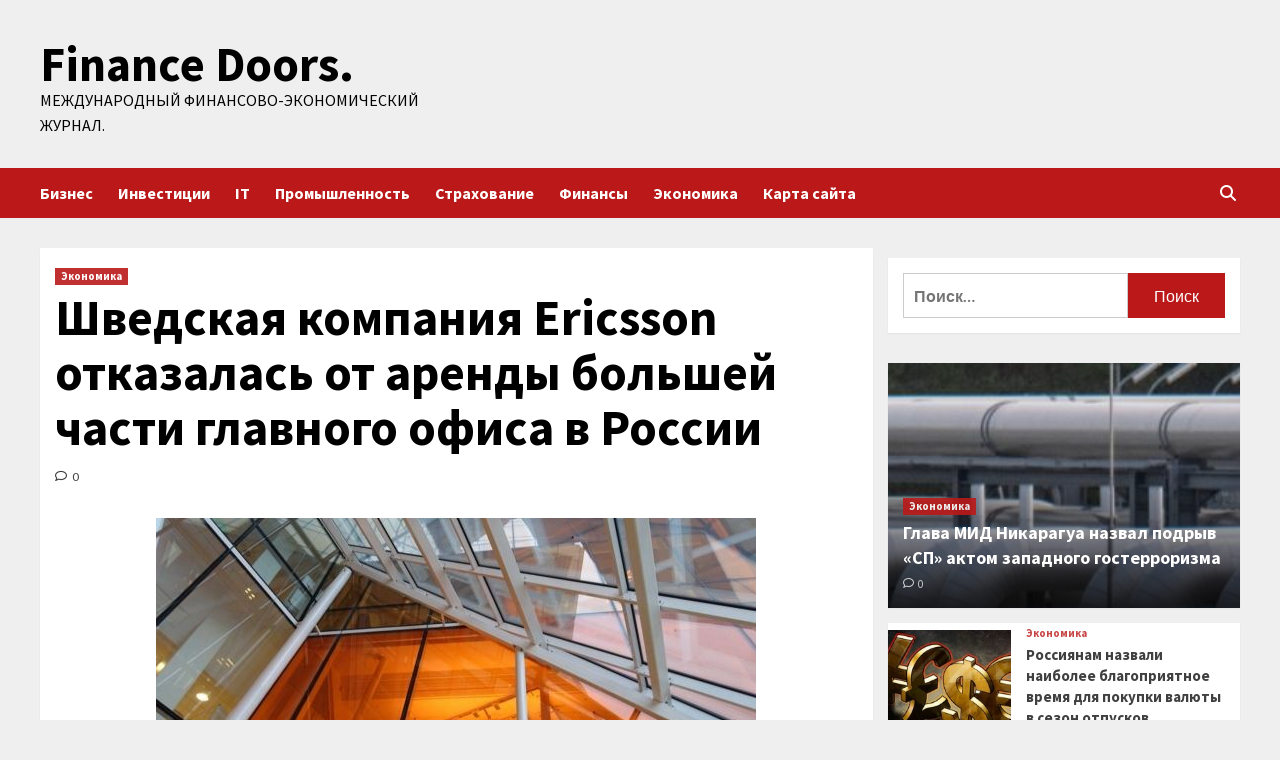

--- FILE ---
content_type: text/html; charset=UTF-8
request_url: http://36doors.ru/ekonomika/shvedskaia-kompaniia-ericsson-otkazalas-ot-arendy-bolshei-chasti-glavnogo-ofisa-v-rossii.html
body_size: 17554
content:
<!doctype html>
<html lang="ru-RU">
<head>
    <meta charset="UTF-8">
    <meta name="viewport" content="width=device-width, initial-scale=1">
    <link rel="profile" href="http://gmpg.org/xfn/11">
    <meta name='robots' content='index, follow, max-image-preview:large, max-snippet:-1, max-video-preview:-1' />

	<!-- This site is optimized with the Yoast SEO plugin v24.6 - https://yoast.com/wordpress/plugins/seo/ -->
	<title>Шведская компания Ericsson отказалась от аренды большей части главного офиса в России - Finance Doors.</title>
	<meta name="description" content="Шведский телекоммуникационный концерн Ericsson в декабре 2022 года расторг договор аренды большей части офиса в Москве с 31 марта 2023 года, сообщает" />
	<link rel="canonical" href="https://36doors.ru/ekonomika/shvedskaia-kompaniia-ericsson-otkazalas-ot-arendy-bolshei-chasti-glavnogo-ofisa-v-rossii.html" />
	<meta property="og:locale" content="ru_RU" />
	<meta property="og:type" content="article" />
	<meta property="og:title" content="Шведская компания Ericsson отказалась от аренды большей части главного офиса в России - Finance Doors." />
	<meta property="og:description" content="Шведский телекоммуникационный концерн Ericsson в декабре 2022 года расторг договор аренды большей части офиса в Москве с 31 марта 2023 года, сообщает" />
	<meta property="og:url" content="https://36doors.ru/ekonomika/shvedskaia-kompaniia-ericsson-otkazalas-ot-arendy-bolshei-chasti-glavnogo-ofisa-v-rossii.html" />
	<meta property="og:site_name" content="Finance Doors." />
	<meta property="article:published_time" content="2023-06-23T11:30:06+00:00" />
	<meta property="og:image" content="https://36doors.ru/wp-content/uploads/2023/06/shvedskaja-kompanija-ericsson-otkazalas-ot-arendy-bolshej-chasti-glavnogo-ofisa-v-rossii-bb63412.jpg" />
	<meta property="og:image:width" content="600" />
	<meta property="og:image:height" content="337" />
	<meta property="og:image:type" content="image/jpeg" />
	<meta name="author" content="admin" />
	<meta name="twitter:card" content="summary_large_image" />
	<meta name="twitter:label1" content="Написано автором" />
	<meta name="twitter:data1" content="admin" />
	<script type="application/ld+json" class="yoast-schema-graph">{"@context":"https://schema.org","@graph":[{"@type":"WebPage","@id":"https://36doors.ru/ekonomika/shvedskaia-kompaniia-ericsson-otkazalas-ot-arendy-bolshei-chasti-glavnogo-ofisa-v-rossii.html","url":"https://36doors.ru/ekonomika/shvedskaia-kompaniia-ericsson-otkazalas-ot-arendy-bolshei-chasti-glavnogo-ofisa-v-rossii.html","name":"Шведская компания Ericsson отказалась от аренды большей части главного офиса в России - Finance Doors.","isPartOf":{"@id":"https://36doors.ru/#website"},"primaryImageOfPage":{"@id":"https://36doors.ru/ekonomika/shvedskaia-kompaniia-ericsson-otkazalas-ot-arendy-bolshei-chasti-glavnogo-ofisa-v-rossii.html#primaryimage"},"image":{"@id":"https://36doors.ru/ekonomika/shvedskaia-kompaniia-ericsson-otkazalas-ot-arendy-bolshei-chasti-glavnogo-ofisa-v-rossii.html#primaryimage"},"thumbnailUrl":"http://36doors.ru/wp-content/uploads/2023/06/shvedskaja-kompanija-ericsson-otkazalas-ot-arendy-bolshej-chasti-glavnogo-ofisa-v-rossii-bb63412.jpg","datePublished":"2023-06-23T11:30:06+00:00","author":{"@id":"https://36doors.ru/#/schema/person/69774979773fb038cf4dfc61d763e5d6"},"description":"Шведский телекоммуникационный концерн Ericsson в декабре 2022 года расторг договор аренды большей части офиса в Москве с 31 марта 2023 года, сообщает","breadcrumb":{"@id":"https://36doors.ru/ekonomika/shvedskaia-kompaniia-ericsson-otkazalas-ot-arendy-bolshei-chasti-glavnogo-ofisa-v-rossii.html#breadcrumb"},"inLanguage":"ru-RU","potentialAction":[{"@type":"ReadAction","target":["https://36doors.ru/ekonomika/shvedskaia-kompaniia-ericsson-otkazalas-ot-arendy-bolshei-chasti-glavnogo-ofisa-v-rossii.html"]}]},{"@type":"ImageObject","inLanguage":"ru-RU","@id":"https://36doors.ru/ekonomika/shvedskaia-kompaniia-ericsson-otkazalas-ot-arendy-bolshei-chasti-glavnogo-ofisa-v-rossii.html#primaryimage","url":"http://36doors.ru/wp-content/uploads/2023/06/shvedskaja-kompanija-ericsson-otkazalas-ot-arendy-bolshej-chasti-glavnogo-ofisa-v-rossii-bb63412.jpg","contentUrl":"http://36doors.ru/wp-content/uploads/2023/06/shvedskaja-kompanija-ericsson-otkazalas-ot-arendy-bolshej-chasti-glavnogo-ofisa-v-rossii-bb63412.jpg","width":600,"height":337},{"@type":"BreadcrumbList","@id":"https://36doors.ru/ekonomika/shvedskaia-kompaniia-ericsson-otkazalas-ot-arendy-bolshei-chasti-glavnogo-ofisa-v-rossii.html#breadcrumb","itemListElement":[{"@type":"ListItem","position":1,"name":"Главная страница","item":"https://36doors.ru/"},{"@type":"ListItem","position":2,"name":"Шведская компания Ericsson отказалась от аренды большей части главного офиса в России"}]},{"@type":"WebSite","@id":"https://36doors.ru/#website","url":"https://36doors.ru/","name":"Finance Doors.","description":"Международный финансово-экономический журнал.","potentialAction":[{"@type":"SearchAction","target":{"@type":"EntryPoint","urlTemplate":"https://36doors.ru/?s={search_term_string}"},"query-input":{"@type":"PropertyValueSpecification","valueRequired":true,"valueName":"search_term_string"}}],"inLanguage":"ru-RU"},{"@type":"Person","@id":"https://36doors.ru/#/schema/person/69774979773fb038cf4dfc61d763e5d6","name":"admin","image":{"@type":"ImageObject","inLanguage":"ru-RU","@id":"https://36doors.ru/#/schema/person/image/","url":"https://secure.gravatar.com/avatar/5fdb85cac86e45de2473cae2fb150b8501f466c267d3d07ed0727a97153d5b64?s=96&d=mm&r=g","contentUrl":"https://secure.gravatar.com/avatar/5fdb85cac86e45de2473cae2fb150b8501f466c267d3d07ed0727a97153d5b64?s=96&d=mm&r=g","caption":"admin"},"sameAs":["http://36doors.ru"],"url":"http://36doors.ru/author/admin"}]}</script>
	<!-- / Yoast SEO plugin. -->


<link rel='dns-prefetch' href='//fonts.googleapis.com' />
<link rel="alternate" title="oEmbed (JSON)" type="application/json+oembed" href="http://36doors.ru/wp-json/oembed/1.0/embed?url=http%3A%2F%2F36doors.ru%2Fekonomika%2Fshvedskaia-kompaniia-ericsson-otkazalas-ot-arendy-bolshei-chasti-glavnogo-ofisa-v-rossii.html" />
<link rel="alternate" title="oEmbed (XML)" type="text/xml+oembed" href="http://36doors.ru/wp-json/oembed/1.0/embed?url=http%3A%2F%2F36doors.ru%2Fekonomika%2Fshvedskaia-kompaniia-ericsson-otkazalas-ot-arendy-bolshei-chasti-glavnogo-ofisa-v-rossii.html&#038;format=xml" />
<style id='wp-img-auto-sizes-contain-inline-css' type='text/css'>
img:is([sizes=auto i],[sizes^="auto," i]){contain-intrinsic-size:3000px 1500px}
/*# sourceURL=wp-img-auto-sizes-contain-inline-css */
</style>
<style id='wp-block-library-inline-css' type='text/css'>
:root{--wp-block-synced-color:#7a00df;--wp-block-synced-color--rgb:122,0,223;--wp-bound-block-color:var(--wp-block-synced-color);--wp-editor-canvas-background:#ddd;--wp-admin-theme-color:#007cba;--wp-admin-theme-color--rgb:0,124,186;--wp-admin-theme-color-darker-10:#006ba1;--wp-admin-theme-color-darker-10--rgb:0,107,160.5;--wp-admin-theme-color-darker-20:#005a87;--wp-admin-theme-color-darker-20--rgb:0,90,135;--wp-admin-border-width-focus:2px}@media (min-resolution:192dpi){:root{--wp-admin-border-width-focus:1.5px}}.wp-element-button{cursor:pointer}:root .has-very-light-gray-background-color{background-color:#eee}:root .has-very-dark-gray-background-color{background-color:#313131}:root .has-very-light-gray-color{color:#eee}:root .has-very-dark-gray-color{color:#313131}:root .has-vivid-green-cyan-to-vivid-cyan-blue-gradient-background{background:linear-gradient(135deg,#00d084,#0693e3)}:root .has-purple-crush-gradient-background{background:linear-gradient(135deg,#34e2e4,#4721fb 50%,#ab1dfe)}:root .has-hazy-dawn-gradient-background{background:linear-gradient(135deg,#faaca8,#dad0ec)}:root .has-subdued-olive-gradient-background{background:linear-gradient(135deg,#fafae1,#67a671)}:root .has-atomic-cream-gradient-background{background:linear-gradient(135deg,#fdd79a,#004a59)}:root .has-nightshade-gradient-background{background:linear-gradient(135deg,#330968,#31cdcf)}:root .has-midnight-gradient-background{background:linear-gradient(135deg,#020381,#2874fc)}:root{--wp--preset--font-size--normal:16px;--wp--preset--font-size--huge:42px}.has-regular-font-size{font-size:1em}.has-larger-font-size{font-size:2.625em}.has-normal-font-size{font-size:var(--wp--preset--font-size--normal)}.has-huge-font-size{font-size:var(--wp--preset--font-size--huge)}.has-text-align-center{text-align:center}.has-text-align-left{text-align:left}.has-text-align-right{text-align:right}.has-fit-text{white-space:nowrap!important}#end-resizable-editor-section{display:none}.aligncenter{clear:both}.items-justified-left{justify-content:flex-start}.items-justified-center{justify-content:center}.items-justified-right{justify-content:flex-end}.items-justified-space-between{justify-content:space-between}.screen-reader-text{border:0;clip-path:inset(50%);height:1px;margin:-1px;overflow:hidden;padding:0;position:absolute;width:1px;word-wrap:normal!important}.screen-reader-text:focus{background-color:#ddd;clip-path:none;color:#444;display:block;font-size:1em;height:auto;left:5px;line-height:normal;padding:15px 23px 14px;text-decoration:none;top:5px;width:auto;z-index:100000}html :where(.has-border-color){border-style:solid}html :where([style*=border-top-color]){border-top-style:solid}html :where([style*=border-right-color]){border-right-style:solid}html :where([style*=border-bottom-color]){border-bottom-style:solid}html :where([style*=border-left-color]){border-left-style:solid}html :where([style*=border-width]){border-style:solid}html :where([style*=border-top-width]){border-top-style:solid}html :where([style*=border-right-width]){border-right-style:solid}html :where([style*=border-bottom-width]){border-bottom-style:solid}html :where([style*=border-left-width]){border-left-style:solid}html :where(img[class*=wp-image-]){height:auto;max-width:100%}:where(figure){margin:0 0 1em}html :where(.is-position-sticky){--wp-admin--admin-bar--position-offset:var(--wp-admin--admin-bar--height,0px)}@media screen and (max-width:600px){html :where(.is-position-sticky){--wp-admin--admin-bar--position-offset:0px}}

/*# sourceURL=wp-block-library-inline-css */
</style><style id='global-styles-inline-css' type='text/css'>
:root{--wp--preset--aspect-ratio--square: 1;--wp--preset--aspect-ratio--4-3: 4/3;--wp--preset--aspect-ratio--3-4: 3/4;--wp--preset--aspect-ratio--3-2: 3/2;--wp--preset--aspect-ratio--2-3: 2/3;--wp--preset--aspect-ratio--16-9: 16/9;--wp--preset--aspect-ratio--9-16: 9/16;--wp--preset--color--black: #000000;--wp--preset--color--cyan-bluish-gray: #abb8c3;--wp--preset--color--white: #ffffff;--wp--preset--color--pale-pink: #f78da7;--wp--preset--color--vivid-red: #cf2e2e;--wp--preset--color--luminous-vivid-orange: #ff6900;--wp--preset--color--luminous-vivid-amber: #fcb900;--wp--preset--color--light-green-cyan: #7bdcb5;--wp--preset--color--vivid-green-cyan: #00d084;--wp--preset--color--pale-cyan-blue: #8ed1fc;--wp--preset--color--vivid-cyan-blue: #0693e3;--wp--preset--color--vivid-purple: #9b51e0;--wp--preset--gradient--vivid-cyan-blue-to-vivid-purple: linear-gradient(135deg,rgb(6,147,227) 0%,rgb(155,81,224) 100%);--wp--preset--gradient--light-green-cyan-to-vivid-green-cyan: linear-gradient(135deg,rgb(122,220,180) 0%,rgb(0,208,130) 100%);--wp--preset--gradient--luminous-vivid-amber-to-luminous-vivid-orange: linear-gradient(135deg,rgb(252,185,0) 0%,rgb(255,105,0) 100%);--wp--preset--gradient--luminous-vivid-orange-to-vivid-red: linear-gradient(135deg,rgb(255,105,0) 0%,rgb(207,46,46) 100%);--wp--preset--gradient--very-light-gray-to-cyan-bluish-gray: linear-gradient(135deg,rgb(238,238,238) 0%,rgb(169,184,195) 100%);--wp--preset--gradient--cool-to-warm-spectrum: linear-gradient(135deg,rgb(74,234,220) 0%,rgb(151,120,209) 20%,rgb(207,42,186) 40%,rgb(238,44,130) 60%,rgb(251,105,98) 80%,rgb(254,248,76) 100%);--wp--preset--gradient--blush-light-purple: linear-gradient(135deg,rgb(255,206,236) 0%,rgb(152,150,240) 100%);--wp--preset--gradient--blush-bordeaux: linear-gradient(135deg,rgb(254,205,165) 0%,rgb(254,45,45) 50%,rgb(107,0,62) 100%);--wp--preset--gradient--luminous-dusk: linear-gradient(135deg,rgb(255,203,112) 0%,rgb(199,81,192) 50%,rgb(65,88,208) 100%);--wp--preset--gradient--pale-ocean: linear-gradient(135deg,rgb(255,245,203) 0%,rgb(182,227,212) 50%,rgb(51,167,181) 100%);--wp--preset--gradient--electric-grass: linear-gradient(135deg,rgb(202,248,128) 0%,rgb(113,206,126) 100%);--wp--preset--gradient--midnight: linear-gradient(135deg,rgb(2,3,129) 0%,rgb(40,116,252) 100%);--wp--preset--font-size--small: 13px;--wp--preset--font-size--medium: 20px;--wp--preset--font-size--large: 36px;--wp--preset--font-size--x-large: 42px;--wp--preset--spacing--20: 0.44rem;--wp--preset--spacing--30: 0.67rem;--wp--preset--spacing--40: 1rem;--wp--preset--spacing--50: 1.5rem;--wp--preset--spacing--60: 2.25rem;--wp--preset--spacing--70: 3.38rem;--wp--preset--spacing--80: 5.06rem;--wp--preset--shadow--natural: 6px 6px 9px rgba(0, 0, 0, 0.2);--wp--preset--shadow--deep: 12px 12px 50px rgba(0, 0, 0, 0.4);--wp--preset--shadow--sharp: 6px 6px 0px rgba(0, 0, 0, 0.2);--wp--preset--shadow--outlined: 6px 6px 0px -3px rgb(255, 255, 255), 6px 6px rgb(0, 0, 0);--wp--preset--shadow--crisp: 6px 6px 0px rgb(0, 0, 0);}:where(.is-layout-flex){gap: 0.5em;}:where(.is-layout-grid){gap: 0.5em;}body .is-layout-flex{display: flex;}.is-layout-flex{flex-wrap: wrap;align-items: center;}.is-layout-flex > :is(*, div){margin: 0;}body .is-layout-grid{display: grid;}.is-layout-grid > :is(*, div){margin: 0;}:where(.wp-block-columns.is-layout-flex){gap: 2em;}:where(.wp-block-columns.is-layout-grid){gap: 2em;}:where(.wp-block-post-template.is-layout-flex){gap: 1.25em;}:where(.wp-block-post-template.is-layout-grid){gap: 1.25em;}.has-black-color{color: var(--wp--preset--color--black) !important;}.has-cyan-bluish-gray-color{color: var(--wp--preset--color--cyan-bluish-gray) !important;}.has-white-color{color: var(--wp--preset--color--white) !important;}.has-pale-pink-color{color: var(--wp--preset--color--pale-pink) !important;}.has-vivid-red-color{color: var(--wp--preset--color--vivid-red) !important;}.has-luminous-vivid-orange-color{color: var(--wp--preset--color--luminous-vivid-orange) !important;}.has-luminous-vivid-amber-color{color: var(--wp--preset--color--luminous-vivid-amber) !important;}.has-light-green-cyan-color{color: var(--wp--preset--color--light-green-cyan) !important;}.has-vivid-green-cyan-color{color: var(--wp--preset--color--vivid-green-cyan) !important;}.has-pale-cyan-blue-color{color: var(--wp--preset--color--pale-cyan-blue) !important;}.has-vivid-cyan-blue-color{color: var(--wp--preset--color--vivid-cyan-blue) !important;}.has-vivid-purple-color{color: var(--wp--preset--color--vivid-purple) !important;}.has-black-background-color{background-color: var(--wp--preset--color--black) !important;}.has-cyan-bluish-gray-background-color{background-color: var(--wp--preset--color--cyan-bluish-gray) !important;}.has-white-background-color{background-color: var(--wp--preset--color--white) !important;}.has-pale-pink-background-color{background-color: var(--wp--preset--color--pale-pink) !important;}.has-vivid-red-background-color{background-color: var(--wp--preset--color--vivid-red) !important;}.has-luminous-vivid-orange-background-color{background-color: var(--wp--preset--color--luminous-vivid-orange) !important;}.has-luminous-vivid-amber-background-color{background-color: var(--wp--preset--color--luminous-vivid-amber) !important;}.has-light-green-cyan-background-color{background-color: var(--wp--preset--color--light-green-cyan) !important;}.has-vivid-green-cyan-background-color{background-color: var(--wp--preset--color--vivid-green-cyan) !important;}.has-pale-cyan-blue-background-color{background-color: var(--wp--preset--color--pale-cyan-blue) !important;}.has-vivid-cyan-blue-background-color{background-color: var(--wp--preset--color--vivid-cyan-blue) !important;}.has-vivid-purple-background-color{background-color: var(--wp--preset--color--vivid-purple) !important;}.has-black-border-color{border-color: var(--wp--preset--color--black) !important;}.has-cyan-bluish-gray-border-color{border-color: var(--wp--preset--color--cyan-bluish-gray) !important;}.has-white-border-color{border-color: var(--wp--preset--color--white) !important;}.has-pale-pink-border-color{border-color: var(--wp--preset--color--pale-pink) !important;}.has-vivid-red-border-color{border-color: var(--wp--preset--color--vivid-red) !important;}.has-luminous-vivid-orange-border-color{border-color: var(--wp--preset--color--luminous-vivid-orange) !important;}.has-luminous-vivid-amber-border-color{border-color: var(--wp--preset--color--luminous-vivid-amber) !important;}.has-light-green-cyan-border-color{border-color: var(--wp--preset--color--light-green-cyan) !important;}.has-vivid-green-cyan-border-color{border-color: var(--wp--preset--color--vivid-green-cyan) !important;}.has-pale-cyan-blue-border-color{border-color: var(--wp--preset--color--pale-cyan-blue) !important;}.has-vivid-cyan-blue-border-color{border-color: var(--wp--preset--color--vivid-cyan-blue) !important;}.has-vivid-purple-border-color{border-color: var(--wp--preset--color--vivid-purple) !important;}.has-vivid-cyan-blue-to-vivid-purple-gradient-background{background: var(--wp--preset--gradient--vivid-cyan-blue-to-vivid-purple) !important;}.has-light-green-cyan-to-vivid-green-cyan-gradient-background{background: var(--wp--preset--gradient--light-green-cyan-to-vivid-green-cyan) !important;}.has-luminous-vivid-amber-to-luminous-vivid-orange-gradient-background{background: var(--wp--preset--gradient--luminous-vivid-amber-to-luminous-vivid-orange) !important;}.has-luminous-vivid-orange-to-vivid-red-gradient-background{background: var(--wp--preset--gradient--luminous-vivid-orange-to-vivid-red) !important;}.has-very-light-gray-to-cyan-bluish-gray-gradient-background{background: var(--wp--preset--gradient--very-light-gray-to-cyan-bluish-gray) !important;}.has-cool-to-warm-spectrum-gradient-background{background: var(--wp--preset--gradient--cool-to-warm-spectrum) !important;}.has-blush-light-purple-gradient-background{background: var(--wp--preset--gradient--blush-light-purple) !important;}.has-blush-bordeaux-gradient-background{background: var(--wp--preset--gradient--blush-bordeaux) !important;}.has-luminous-dusk-gradient-background{background: var(--wp--preset--gradient--luminous-dusk) !important;}.has-pale-ocean-gradient-background{background: var(--wp--preset--gradient--pale-ocean) !important;}.has-electric-grass-gradient-background{background: var(--wp--preset--gradient--electric-grass) !important;}.has-midnight-gradient-background{background: var(--wp--preset--gradient--midnight) !important;}.has-small-font-size{font-size: var(--wp--preset--font-size--small) !important;}.has-medium-font-size{font-size: var(--wp--preset--font-size--medium) !important;}.has-large-font-size{font-size: var(--wp--preset--font-size--large) !important;}.has-x-large-font-size{font-size: var(--wp--preset--font-size--x-large) !important;}
/*# sourceURL=global-styles-inline-css */
</style>

<style id='classic-theme-styles-inline-css' type='text/css'>
/*! This file is auto-generated */
.wp-block-button__link{color:#fff;background-color:#32373c;border-radius:9999px;box-shadow:none;text-decoration:none;padding:calc(.667em + 2px) calc(1.333em + 2px);font-size:1.125em}.wp-block-file__button{background:#32373c;color:#fff;text-decoration:none}
/*# sourceURL=/wp-includes/css/classic-themes.min.css */
</style>
<link rel='stylesheet' id='covernews-icons-css' href='http://36doors.ru/wp-content/themes/covernews/assets/covernews-icons/style.css' type='text/css' media='all' />
<link rel='stylesheet' id='bootstrap-css' href='http://36doors.ru/wp-content/themes/covernews/assets/bootstrap/css/bootstrap.min.css' type='text/css' media='all' />
<link rel='stylesheet' id='covernews-style-css' href='http://36doors.ru/wp-content/themes/covernews/style.min.css' type='text/css' media='all' />
<script type="text/javascript" src="http://36doors.ru/wp-includes/js/jquery/jquery.min.js" id="jquery-core-js"></script>
<script type="text/javascript" id="wp-disable-css-lazy-load-js-extra">
/* <![CDATA[ */
var WpDisableAsyncLinks = {"wp-disable-google-fonts":"https://fonts.googleapis.com/css?family=Source%20Sans%20Pro:400,700|Lato:400,700&subset=latin,latin-ext"};
//# sourceURL=wp-disable-css-lazy-load-js-extra
/* ]]> */
</script>
<script type="text/javascript" src="http://36doors.ru/wp-content/plugins/wp-disable/js/css-lazy-load.min.js" id="wp-disable-css-lazy-load-js"></script>
<link rel="pingback" href="http://36doors.ru/xmlrpc.php">        <style type="text/css">
                        .site-title a,
            .site-header .site-branding .site-title a:visited,
            .site-header .site-branding .site-title a:hover,
            .site-description {
                color: #000000;
            }

            .site-branding .site-title {
                font-size: 48px;
            }

            @media only screen and (max-width: 640px) {
                .header-layout-3 .site-header .site-branding .site-title,
                .site-branding .site-title {
                    font-size: 60px;

                }
              }   

           @media only screen and (max-width: 375px) {
               .header-layout-3 .site-header .site-branding .site-title,
               .site-branding .site-title {
                        font-size: 50px;

                    }
                }
                
                    @media (min-width: 768px){
            .elementor-default .elementor-section.elementor-section-full_width > .elementor-container,
            .elementor-page .elementor-section.elementor-section-full_width > .elementor-container,
            .elementor-default .elementor-section.elementor-section-boxed > .elementor-container,
            .elementor-page .elementor-section.elementor-section-boxed > .elementor-container {
                max-width: 730px;
            }
        }
        @media (min-width: 992px){
            .elementor-default .elementor-section.elementor-section-full_width > .elementor-container,
            .elementor-page .elementor-section.elementor-section-full_width > .elementor-container,
            .elementor-default .elementor-section.elementor-section-boxed > .elementor-container,
            .elementor-page .elementor-section.elementor-section-boxed > .elementor-container {
                max-width: 950px;
            }
        }
        @media only screen and (min-width: 1401px){
            .elementor-default .elementor-section.elementor-section-full_width > .elementor-container,
            .elementor-page .elementor-section.elementor-section-full_width > .elementor-container,
            .elementor-default .elementor-section.elementor-section-boxed > .elementor-container,
            .elementor-page .elementor-section.elementor-section-boxed > .elementor-container {
                max-width: 1180px;
            }
        }
        @media only screen and (min-width: 1200px) and (max-width: 1400px){
            .elementor-default .elementor-section.elementor-section-full_width > .elementor-container,
            .elementor-page .elementor-section.elementor-section-full_width > .elementor-container,
            .elementor-default .elementor-section.elementor-section-boxed > .elementor-container,
            .elementor-page .elementor-section.elementor-section-boxed > .elementor-container {
                max-width: 1160px;
            }
        }
        @media (min-width: 1680px){            
            .elementor-default .elementor-section.elementor-section-full_width > .elementor-container,
            .elementor-page .elementor-section.elementor-section-full_width > .elementor-container,
            .elementor-default .elementor-section.elementor-section-boxed > .elementor-container,
            .elementor-page .elementor-section.elementor-section-boxed > .elementor-container {
                max-width: 1580px;
            }
        }
        
        .align-content-left .elementor-section-stretched,
        .align-content-right .elementor-section-stretched {
            max-width: 100%;
            left: 0 !important;
        }


        </style>
        <style type="text/css" id="custom-background-css">
body.custom-background { background-color: #efefef; }
</style>
	<link rel="icon" href="http://36doors.ru/wp-content/uploads/2023/06/finance-150x150.jpg" sizes="32x32" />
<link rel="icon" href="http://36doors.ru/wp-content/uploads/2023/06/finance-300x300.jpg" sizes="192x192" />
<link rel="apple-touch-icon" href="http://36doors.ru/wp-content/uploads/2023/06/finance-300x300.jpg" />
<meta name="msapplication-TileImage" content="http://36doors.ru/wp-content/uploads/2023/06/finance-300x300.jpg" />
<link rel="alternate" type="application/rss+xml" title="RSS" href="http://36doors.ru/rsslatest.xml" /></head>

<body class="wp-singular post-template-default single single-post postid-86 single-format-standard custom-background wp-embed-responsive wp-theme-covernews default-content-layout scrollup-sticky-header aft-sticky-header aft-sticky-sidebar default aft-main-banner-slider-editors-picks-trending single-content-mode-default header-image-default align-content-left aft-and">


<div id="page" class="site">
<p></p>    <a class="skip-link screen-reader-text" href="#content">Перейти к содержимому</a>

<div class="header-layout-1">
        <header id="masthead" class="site-header">
                <div class="masthead-banner " data-background="">
            <div class="container">
                <div class="row">
                    <div class="col-md-4">
                        <div class="site-branding">
                                                            <p class="site-title font-family-1">
                                    <a href="http://36doors.ru/" rel="home">Finance Doors.</a>
                                </p>
                            
                                                            <p class="site-description">Международный финансово-экономический журнал.</p>
                                                    </div>
                    </div>
                    <div class="col-md-8">
                                            </div>
                </div>
            </div>
        </div>
        <nav id="site-navigation" class="main-navigation">
            <div class="container">
                <div class="row">
                    <div class="kol-12">
                        <div class="navigation-container">

                            <div class="main-navigation-container-items-wrapper">

                                <span class="toggle-menu" aria-controls="primary-menu" aria-expanded="false">
                                    <a href="javascript:void(0)" class="aft-void-menu">
                                        <span class="screen-reader-text">Основное меню</span>
                                        <i class="ham"></i>
                                    </a>
                                </span>
                                <span class="af-mobile-site-title-wrap">
                                                                        <p class="site-title font-family-1">
                                        <a href="http://36doors.ru/" rel="home">Finance Doors.</a>
                                    </p>
                                </span>
                                <div class="menu main-menu"><ul id="primary-menu" class="menu"><li id="menu-item-56" class="menu-item menu-item-type-taxonomy menu-item-object-category menu-item-56"><a href="http://36doors.ru/category/biznes">Бизнес</a></li>
<li id="menu-item-55" class="menu-item menu-item-type-taxonomy menu-item-object-category menu-item-55"><a href="http://36doors.ru/category/investicii">Инвестиции</a></li>
<li id="menu-item-54" class="menu-item menu-item-type-taxonomy menu-item-object-category menu-item-54"><a href="http://36doors.ru/category/it">IT</a></li>
<li id="menu-item-58" class="menu-item menu-item-type-taxonomy menu-item-object-category menu-item-58"><a href="http://36doors.ru/category/promyshlennost">Промышленность</a></li>
<li id="menu-item-59" class="menu-item menu-item-type-taxonomy menu-item-object-category menu-item-59"><a href="http://36doors.ru/category/straxovanie">Страхование</a></li>
<li id="menu-item-60" class="menu-item menu-item-type-taxonomy menu-item-object-category menu-item-60"><a href="http://36doors.ru/category/finansy">Финансы</a></li>
<li id="menu-item-57" class="menu-item menu-item-type-taxonomy menu-item-object-category current-post-ancestor current-menu-parent current-post-parent menu-item-57"><a href="http://36doors.ru/category/ekonomika">Экономика</a></li>
<li id="menu-item-61" class="menu-item menu-item-type-post_type menu-item-object-page menu-item-61"><a href="http://36doors.ru/karta-sajta">Карта сайта</a></li>
</ul></div>                            </div>
                            <div class="cart-search">

                                <div class="af-search-wrap">
                                    <div class="search-overlay">
                                        <a href="#" title="Search" class="search-icon">
                                            <i class="fa fa-search"></i>
                                        </a>
                                        <div class="af-search-form">
                                            <form role="search" method="get" class="search-form" action="http://36doors.ru/">
				<label>
					<span class="screen-reader-text">Найти:</span>
					<input type="search" class="search-field" placeholder="Поиск&hellip;" value="" name="s" />
				</label>
				<input type="submit" class="search-submit" value="Поиск" />
			</form>                                        </div>
                                    </div>
                                </div>
                            </div>


                        </div>
                    </div>
                </div>
            </div>
        </nav>
    </header>
</div>

    <div id="content" class="container">
        <div class="section-block-upper row">
                <div id="primary" class="content-area">
                    <main id="main" class="site-main">

                                                    <article id="post-86" class="af-single-article post-86 post type-post status-publish format-standard has-post-thumbnail hentry category-ekonomika tag-ericsson tag-arenda-ofisov tag-uxod-iz-rossii">
                                <div class="entry-content-wrap">
                                    <header class="entry-header">

    <div class="header-details-wrapper">
        <div class="entry-header-details">
                            <div class="figure-categories figure-categories-bg">
                                        <ul class="cat-links"><li class="meta-category">
                             <a class="covernews-categories category-color-1" href="http://36doors.ru/category/ekonomika" alt="Посмотреть все записи в Экономика"> 
                                 Экономика
                             </a>
                        </li></ul>                </div>
                        <h1 class="entry-title">Шведская компания Ericsson отказалась от аренды большей части главного офиса в России</h1>
            
                
        <span class="author-links">
           
                                             <span class="aft-comment-count">
                <a href="http://36doors.ru/ekonomika/shvedskaia-kompaniia-ericsson-otkazalas-ot-arendy-bolshei-chasti-glavnogo-ofisa-v-rossii.html">
                    <i class="far fa-comment"></i>
                    <span class="aft-show-hover">
                        0                    </span>
                </a>
            </span>
                    </span>
                        

                    </div>
    </div>

    </header><!-- .entry-header -->                                    

    <div class="entry-content">
        <p><source                                 media="(min-width: 769px)"                                 srcset="https://static.rueconomics.ru/upload/images/2023/6/23/1252628_full.webp?upd=1687503162479"                                 sizes="992px"                                 type="image/jpeg"                             /><source                                 media="(min-width: 769px)"                                 srcset="https://static.rueconomics.ru/upload/images/2023/6/23/1252628_full.jpeg?upd=1687503162479"                                 sizes="992px"                                 type="image/jpeg"                             /><source                                 media="(min-width: 426px) and (max-width: 768px)"                                 srcset="https://static.rueconomics.ru/upload/images/2023/6/23/1252628_tablet.webp?upd=1687503162479"                                 sizes="720px"                                 type="image/jpeg"                             /><source                                 media="(min-width: 426px) and (max-width: 768px)"                                 srcset="https://static.rueconomics.ru/upload/images/2023/6/23/1252628_tablet.jpeg?upd=1687503162479"                                 sizes="720px"                                 type="image/jpeg"                             /><source                                 media="(max-width: 425px)"                                 srcset="https://static.rueconomics.ru/upload/images/2023/6/23/1252628_mobile.webp?upd=1687503162479"                                 sizes="330px"                                 type="image/jpeg"                             /><source                                 media="(max-width: 425px)"                                 srcset="https://static.rueconomics.ru/upload/images/2023/6/23/1252628_mobile.jpeg?upd=1687503162479"                                 sizes="330px"                                 type="image/jpeg"                             /><img decoding="async" alt="
                    Шведская компания Ericsson отказалась от аренды большей части главного офиса в России
                " src="/wp-content/uploads/2023/06/shvedskaja-kompanija-ericsson-otkazalas-ot-arendy-bolshej-chasti-glavnogo-ofisa-v-rossii-bb63412.jpg" class="aligncenter" />                         </p>
<p>Шведский телекоммуникационный концерн Ericsson в декабре 2022 года расторг договор аренды большей части офиса в Москве с 31 марта 2023 года, сообщает ТАСС.</p>
<p>Такая информация следует из отчетности российского юрлица. Речь идет об офисе на Ленинградском шоссе общей площадью 4675 квадратных метров. Изначально договор аренды был рассчитан до середины февраля 2029 года.</p>
<p>Кроме того, Ericsson планирует сократить оставшихся сотрудников в России до конца нынешнего года. Все остальные обособленные подразделения — в Уфе, Ульяновске, Казани, Иваново, Краснодаре, Владимире, Ростове-на-Дону — уже закрыты.</p>
<p>                                                                                                                                                                                                                                                                                                                                                                                                                                                                                                                                                                                                                                                                                                                                                                                                                                                                                                                                                                     Игорь Руковишников</p>
<p>Источник:<a href="http://rueconomics.ru/24129058-shvedskaya_kompaniya_ericsson_otkazalas_arendi_bol_shei_chasti_glavnogo_ofisa_v_rossii" rel="nofollow noopener" target="_blank">rueconomics.ru</a></p>
                    <div class="post-item-metadata entry-meta">
                <span class="tags-links">Tags: <a href="http://36doors.ru/tag/ericsson" rel="tag">ericsson</a>, <a href="http://36doors.ru/tag/arenda-ofisov" rel="tag">аренда офисов</a>, <a href="http://36doors.ru/tag/uxod-iz-rossii" rel="tag">уход из России</a></span>            </div>
               
                    </div><!-- .entry-content -->


                                </div>
                                
<div class="promotionspace enable-promotionspace">

    <div class="em-reated-posts  col-ten">
<div class="row">
                            <h3 class="related-title">                    
                    Похожие записи:                </h3>
                    <div class="row">
                                    <div class="col-sm-4 latest-posts-grid" data-mh="latest-posts-grid">
                        <div class="spotlight-post">
                            <figure class="categorised-article inside-img">
                                <div class="categorised-article-wrapper">
                                    <div class="data-bg-hover data-bg-categorised read-bg-img">
                                        <a href="http://36doors.ru/ekonomika/glava-mid-nikaragya-nazval-podryv-sp-aktom-zapadnogo-gosterrorizma.html">
                                            <img width="300" height="169" src="http://36doors.ru/wp-content/uploads/2023/07/glava-mid-nikaragua-nazval-podryv-sp-aktom-zapadnogo-gosterrorizma-8ea0247-300x169.jpg" class="attachment-medium size-medium wp-post-image" alt="" decoding="async" srcset="http://36doors.ru/wp-content/uploads/2023/07/glava-mid-nikaragua-nazval-podryv-sp-aktom-zapadnogo-gosterrorizma-8ea0247-300x169.jpg 300w, http://36doors.ru/wp-content/uploads/2023/07/glava-mid-nikaragua-nazval-podryv-sp-aktom-zapadnogo-gosterrorizma-8ea0247.jpg 600w" sizes="(max-width: 300px) 100vw, 300px" />                                        </a>
                                    </div>
                                </div>
                                                                <div class="figure-categories figure-categories-bg">

                                    <ul class="cat-links"><li class="meta-category">
                             <a class="covernews-categories category-color-1" href="http://36doors.ru/category/ekonomika" alt="Посмотреть все записи в Экономика"> 
                                 Экономика
                             </a>
                        </li></ul>                                </div>
                            </figure>

                            <figcaption>

                                <h3 class="article-title article-title-1">
                                    <a href="http://36doors.ru/ekonomika/glava-mid-nikaragya-nazval-podryv-sp-aktom-zapadnogo-gosterrorizma.html">
                                        Глава МИД Никарагуа назвал подрыв «СП» актом западного гостерроризма                                    </a>
                                </h3>
                                <div class="grid-item-metadata">
                                    
        <span class="author-links">
           
                                             <span class="aft-comment-count">
                <a href="http://36doors.ru/ekonomika/glava-mid-nikaragya-nazval-podryv-sp-aktom-zapadnogo-gosterrorizma.html">
                    <i class="far fa-comment"></i>
                    <span class="aft-show-hover">
                        0                    </span>
                </a>
            </span>
                    </span>
                                        </div>
                            </figcaption>
                        </div>
                    </div>
                                    <div class="col-sm-4 latest-posts-grid" data-mh="latest-posts-grid">
                        <div class="spotlight-post">
                            <figure class="categorised-article inside-img">
                                <div class="categorised-article-wrapper">
                                    <div class="data-bg-hover data-bg-categorised read-bg-img">
                                        <a href="http://36doors.ru/ekonomika/rossiianam-nazvali-naibolee-blagopriiatnoe-vremia-dlia-pokypki-valuty-v-sezon-otpyskov.html">
                                            <img width="300" height="169" src="http://36doors.ru/wp-content/uploads/2023/07/rossijanam-nazvali-naibolee-blagoprijatnoe-vremja-dlja-pokupki-valjuty-v-sezon-otpuskov-dfad4fb-300x169.jpg" class="attachment-medium size-medium wp-post-image" alt="" decoding="async" loading="lazy" srcset="http://36doors.ru/wp-content/uploads/2023/07/rossijanam-nazvali-naibolee-blagoprijatnoe-vremja-dlja-pokupki-valjuty-v-sezon-otpuskov-dfad4fb-300x169.jpg 300w, http://36doors.ru/wp-content/uploads/2023/07/rossijanam-nazvali-naibolee-blagoprijatnoe-vremja-dlja-pokupki-valjuty-v-sezon-otpuskov-dfad4fb.jpg 600w" sizes="auto, (max-width: 300px) 100vw, 300px" />                                        </a>
                                    </div>
                                </div>
                                                                <div class="figure-categories figure-categories-bg">

                                    <ul class="cat-links"><li class="meta-category">
                             <a class="covernews-categories category-color-1" href="http://36doors.ru/category/ekonomika" alt="Посмотреть все записи в Экономика"> 
                                 Экономика
                             </a>
                        </li></ul>                                </div>
                            </figure>

                            <figcaption>

                                <h3 class="article-title article-title-1">
                                    <a href="http://36doors.ru/ekonomika/rossiianam-nazvali-naibolee-blagopriiatnoe-vremia-dlia-pokypki-valuty-v-sezon-otpyskov.html">
                                        Россиянам назвали наиболее благоприятное время для покупки валюты в сезон отпусков                                    </a>
                                </h3>
                                <div class="grid-item-metadata">
                                    
        <span class="author-links">
           
                                             <span class="aft-comment-count">
                <a href="http://36doors.ru/ekonomika/rossiianam-nazvali-naibolee-blagopriiatnoe-vremia-dlia-pokypki-valuty-v-sezon-otpyskov.html">
                    <i class="far fa-comment"></i>
                    <span class="aft-show-hover">
                        0                    </span>
                </a>
            </span>
                    </span>
                                        </div>
                            </figcaption>
                        </div>
                    </div>
                                    <div class="col-sm-4 latest-posts-grid" data-mh="latest-posts-grid">
                        <div class="spotlight-post">
                            <figure class="categorised-article inside-img">
                                <div class="categorised-article-wrapper">
                                    <div class="data-bg-hover data-bg-categorised read-bg-img">
                                        <a href="http://36doors.ru/ekonomika/stalo-izvestno-o-padenii-obemov-vetrogeneracii-v-evrope.html">
                                            <img width="300" height="169" src="http://36doors.ru/wp-content/uploads/2023/07/stalo-izvestno-o-padenii-obemov-vetrogeneracii-v-evrope-ffce1f7-300x169.jpg" class="attachment-medium size-medium wp-post-image" alt="" decoding="async" loading="lazy" srcset="http://36doors.ru/wp-content/uploads/2023/07/stalo-izvestno-o-padenii-obemov-vetrogeneracii-v-evrope-ffce1f7-300x169.jpg 300w, http://36doors.ru/wp-content/uploads/2023/07/stalo-izvestno-o-padenii-obemov-vetrogeneracii-v-evrope-ffce1f7.jpg 600w" sizes="auto, (max-width: 300px) 100vw, 300px" />                                        </a>
                                    </div>
                                </div>
                                                                <div class="figure-categories figure-categories-bg">

                                    <ul class="cat-links"><li class="meta-category">
                             <a class="covernews-categories category-color-1" href="http://36doors.ru/category/ekonomika" alt="Посмотреть все записи в Экономика"> 
                                 Экономика
                             </a>
                        </li></ul>                                </div>
                            </figure>

                            <figcaption>

                                <h3 class="article-title article-title-1">
                                    <a href="http://36doors.ru/ekonomika/stalo-izvestno-o-padenii-obemov-vetrogeneracii-v-evrope.html">
                                        Стало известно о падении объемов ветрогенерации в Европе                                    </a>
                                </h3>
                                <div class="grid-item-metadata">
                                    
        <span class="author-links">
           
                                             <span class="aft-comment-count">
                <a href="http://36doors.ru/ekonomika/stalo-izvestno-o-padenii-obemov-vetrogeneracii-v-evrope.html">
                    <i class="far fa-comment"></i>
                    <span class="aft-show-hover">
                        0                    </span>
                </a>
            </span>
                    </span>
                                        </div>
                            </figcaption>
                        </div>
                    </div>
                                   </div>
                   </div>
    </div>
</div>
                                                            </article>
                        
                    </main><!-- #main -->
                </div><!-- #primary -->
                                <aside id="secondary" class="widget-area sidebar-sticky-top">

<p></p>

	<div id="search-2" class="widget covernews-widget widget_search"><form role="search" method="get" class="search-form" action="http://36doors.ru/">
				<label>
					<span class="screen-reader-text">Найти:</span>
					<input type="search" class="search-field" placeholder="Поиск&hellip;" value="" name="s" />
				</label>
				<input type="submit" class="search-submit" value="Поиск" />
			</form></div><div id="execphp-2" class="widget covernews-widget widget_execphp">			<div class="execphpwidget"></div>
		</div><div id="covernews_posts_grid-2" class="widget covernews-widget covernews_Posts_Grid">

            <div class="widget-block">
                <div class="row">


                    <div class="col-sm-6 full-plus-list">
                                                                        
                                <div class="spotlight-post">
                                    <figure class="categorised-article">
                                        <div class="categorised-article-wrapper">
                                            <div class="data-bg-hover data-bg-categorised read-bg-img">
                                                <a href="http://36doors.ru/ekonomika/glava-mid-nikaragya-nazval-podryv-sp-aktom-zapadnogo-gosterrorizma.html">
                                                    <img width="300" height="169" src="http://36doors.ru/wp-content/uploads/2023/07/glava-mid-nikaragua-nazval-podryv-sp-aktom-zapadnogo-gosterrorizma-8ea0247-300x169.jpg" class="attachment-medium size-medium wp-post-image" alt="" decoding="async" loading="lazy" srcset="http://36doors.ru/wp-content/uploads/2023/07/glava-mid-nikaragua-nazval-podryv-sp-aktom-zapadnogo-gosterrorizma-8ea0247-300x169.jpg 300w, http://36doors.ru/wp-content/uploads/2023/07/glava-mid-nikaragua-nazval-podryv-sp-aktom-zapadnogo-gosterrorizma-8ea0247.jpg 600w" sizes="auto, (max-width: 300px) 100vw, 300px" />                                                </a>

                                            </div>
                                        </div>
                                    </figure>

                                                                        <figcaption>
                                        <div class="figure-categories figure-categories-bg">
                                            <ul class="cat-links"><li class="meta-category">
                             <a class="covernews-categories category-color-1" href="http://36doors.ru/category/ekonomika" alt="Посмотреть все записи в Экономика"> 
                                 Экономика
                             </a>
                        </li></ul>                                        </div>
                                        <h3 class="article-title article-title-1">
                                            <a href="http://36doors.ru/ekonomika/glava-mid-nikaragya-nazval-podryv-sp-aktom-zapadnogo-gosterrorizma.html">
                                                Глава МИД Никарагуа назвал подрыв «СП» актом западного гостерроризма                                            </a>
                                        </h3>
                                        <div class="grid-item-metadata">
                                            
        <span class="author-links">
           
                                             <span class="aft-comment-count">
                <a href="http://36doors.ru/ekonomika/glava-mid-nikaragya-nazval-podryv-sp-aktom-zapadnogo-gosterrorizma.html">
                    <i class="far fa-comment"></i>
                    <span class="aft-show-hover">
                        0                    </span>
                </a>
            </span>
                    </span>
                                                </div>
                                    </figcaption>
                                </div>

                            
                                <div class="spotlight-post">
                                    <figure class="categorised-article">
                                        <div class="categorised-article-wrapper">
                                            <div class="data-bg-hover data-bg-categorised read-bg-img">
                                                <a href="http://36doors.ru/ekonomika/rossiianam-nazvali-naibolee-blagopriiatnoe-vremia-dlia-pokypki-valuty-v-sezon-otpyskov.html">
                                                    <img width="300" height="169" src="http://36doors.ru/wp-content/uploads/2023/07/rossijanam-nazvali-naibolee-blagoprijatnoe-vremja-dlja-pokupki-valjuty-v-sezon-otpuskov-dfad4fb-300x169.jpg" class="attachment-medium size-medium wp-post-image" alt="" decoding="async" loading="lazy" srcset="http://36doors.ru/wp-content/uploads/2023/07/rossijanam-nazvali-naibolee-blagoprijatnoe-vremja-dlja-pokupki-valjuty-v-sezon-otpuskov-dfad4fb-300x169.jpg 300w, http://36doors.ru/wp-content/uploads/2023/07/rossijanam-nazvali-naibolee-blagoprijatnoe-vremja-dlja-pokupki-valjuty-v-sezon-otpuskov-dfad4fb.jpg 600w" sizes="auto, (max-width: 300px) 100vw, 300px" />                                                </a>

                                            </div>
                                        </div>
                                    </figure>

                                                                        <figcaption>
                                        <div class="figure-categories figure-categories-bg">
                                            <ul class="cat-links"><li class="meta-category">
                             <a class="covernews-categories category-color-1" href="http://36doors.ru/category/ekonomika" alt="Посмотреть все записи в Экономика"> 
                                 Экономика
                             </a>
                        </li></ul>                                        </div>
                                        <h3 class="article-title article-title-1">
                                            <a href="http://36doors.ru/ekonomika/rossiianam-nazvali-naibolee-blagopriiatnoe-vremia-dlia-pokypki-valuty-v-sezon-otpyskov.html">
                                                Россиянам назвали наиболее благоприятное время для покупки валюты в сезон отпусков                                            </a>
                                        </h3>
                                        <div class="grid-item-metadata">
                                            
        <span class="author-links">
           
                                             <span class="aft-comment-count">
                <a href="http://36doors.ru/ekonomika/rossiianam-nazvali-naibolee-blagopriiatnoe-vremia-dlia-pokypki-valuty-v-sezon-otpyskov.html">
                    <i class="far fa-comment"></i>
                    <span class="aft-show-hover">
                        0                    </span>
                </a>
            </span>
                    </span>
                                                </div>
                                    </figcaption>
                                </div>

                            
                                <div class="spotlight-post">
                                    <figure class="categorised-article">
                                        <div class="categorised-article-wrapper">
                                            <div class="data-bg-hover data-bg-categorised read-bg-img">
                                                <a href="http://36doors.ru/ekonomika/stalo-izvestno-o-padenii-obemov-vetrogeneracii-v-evrope.html">
                                                    <img width="300" height="169" src="http://36doors.ru/wp-content/uploads/2023/07/stalo-izvestno-o-padenii-obemov-vetrogeneracii-v-evrope-ffce1f7-300x169.jpg" class="attachment-medium size-medium wp-post-image" alt="" decoding="async" loading="lazy" srcset="http://36doors.ru/wp-content/uploads/2023/07/stalo-izvestno-o-padenii-obemov-vetrogeneracii-v-evrope-ffce1f7-300x169.jpg 300w, http://36doors.ru/wp-content/uploads/2023/07/stalo-izvestno-o-padenii-obemov-vetrogeneracii-v-evrope-ffce1f7.jpg 600w" sizes="auto, (max-width: 300px) 100vw, 300px" />                                                </a>

                                            </div>
                                        </div>
                                    </figure>

                                                                        <figcaption>
                                        <div class="figure-categories figure-categories-bg">
                                            <ul class="cat-links"><li class="meta-category">
                             <a class="covernews-categories category-color-1" href="http://36doors.ru/category/ekonomika" alt="Посмотреть все записи в Экономика"> 
                                 Экономика
                             </a>
                        </li></ul>                                        </div>
                                        <h3 class="article-title article-title-1">
                                            <a href="http://36doors.ru/ekonomika/stalo-izvestno-o-padenii-obemov-vetrogeneracii-v-evrope.html">
                                                Стало известно о падении объемов ветрогенерации в Европе                                            </a>
                                        </h3>
                                        <div class="grid-item-metadata">
                                            
        <span class="author-links">
           
                                             <span class="aft-comment-count">
                <a href="http://36doors.ru/ekonomika/stalo-izvestno-o-padenii-obemov-vetrogeneracii-v-evrope.html">
                    <i class="far fa-comment"></i>
                    <span class="aft-show-hover">
                        0                    </span>
                </a>
            </span>
                    </span>
                                                </div>
                                    </figcaption>
                                </div>

                            
                                <div class="spotlight-post">
                                    <figure class="categorised-article">
                                        <div class="categorised-article-wrapper">
                                            <div class="data-bg-hover data-bg-categorised read-bg-img">
                                                <a href="http://36doors.ru/ekonomika/vrach-vahabova-rasskazala-o-samyh-opasnyh-i-redkih-vidah-raka.html">
                                                    <img width="300" height="169" src="http://36doors.ru/wp-content/uploads/2023/07/vrach-vahabova-rasskazala-o-samyh-opasnyh-i-redkih-vidah-raka-e0192a8-300x169.jpg" class="attachment-medium size-medium wp-post-image" alt="" decoding="async" loading="lazy" srcset="http://36doors.ru/wp-content/uploads/2023/07/vrach-vahabova-rasskazala-o-samyh-opasnyh-i-redkih-vidah-raka-e0192a8-300x169.jpg 300w, http://36doors.ru/wp-content/uploads/2023/07/vrach-vahabova-rasskazala-o-samyh-opasnyh-i-redkih-vidah-raka-e0192a8.jpg 600w" sizes="auto, (max-width: 300px) 100vw, 300px" />                                                </a>

                                            </div>
                                        </div>
                                    </figure>

                                                                        <figcaption>
                                        <div class="figure-categories figure-categories-bg">
                                            <ul class="cat-links"><li class="meta-category">
                             <a class="covernews-categories category-color-1" href="http://36doors.ru/category/ekonomika" alt="Посмотреть все записи в Экономика"> 
                                 Экономика
                             </a>
                        </li></ul>                                        </div>
                                        <h3 class="article-title article-title-1">
                                            <a href="http://36doors.ru/ekonomika/vrach-vahabova-rasskazala-o-samyh-opasnyh-i-redkih-vidah-raka.html">
                                                Врач Вахабова рассказала о самых опасных и редких видах рака                                            </a>
                                        </h3>
                                        <div class="grid-item-metadata">
                                            
        <span class="author-links">
           
                                             <span class="aft-comment-count">
                <a href="http://36doors.ru/ekonomika/vrach-vahabova-rasskazala-o-samyh-opasnyh-i-redkih-vidah-raka.html">
                    <i class="far fa-comment"></i>
                    <span class="aft-show-hover">
                        0                    </span>
                </a>
            </span>
                    </span>
                                                </div>
                                    </figcaption>
                                </div>

                                                                        </div>

                    <div class="col-sm-6 list">
                                                                        
                                <div class="spotlight-post">
                                    <figure class="categorised-article">
                                        <div class="categorised-article-wrapper">
                                            <div class="data-bg-hover data-bg-categorised read-bg-img">
                                                <a  href="http://36doors.ru/finansy/analitik-rasskazal-vyrastet-li-dollar-do-100-ryblei.html">
                                                    <img width="150" height="150" src="http://36doors.ru/wp-content/uploads/2023/07/b114588b8d311f30027b5289e4812a8b-150x150.jpg" class="attachment-thumbnail size-thumbnail wp-post-image" alt="" decoding="async" loading="lazy" />                                                </a>

                                            </div>
                                        </div>
                                    </figure>
                                                                        <figcaption>
                                        <div class="figure-categories figure-categories-bg">

                                            <ul class="cat-links"><li class="meta-category">
                             <a class="covernews-categories category-color-1" href="http://36doors.ru/category/finansy" alt="Посмотреть все записи в Финансы"> 
                                 Финансы
                             </a>
                        </li></ul>                                        </div>
                                        <h3 class="article-title article-title-1">
                                            <a href="http://36doors.ru/finansy/analitik-rasskazal-vyrastet-li-dollar-do-100-ryblei.html">
                                                Аналитик рассказал, вырастет ли доллар до 100 рублей                                            </a>
                                        </h3>
                                        <div class="grid-item-metadata">
                                            
        <span class="author-links">
           
                                             <span class="aft-comment-count">
                <a href="http://36doors.ru/finansy/analitik-rasskazal-vyrastet-li-dollar-do-100-ryblei.html">
                    <i class="far fa-comment"></i>
                    <span class="aft-show-hover">
                        0                    </span>
                </a>
            </span>
                    </span>
                                                </div>
                                    </figcaption>
                                </div>

                                
                                <div class="spotlight-post">
                                    <figure class="categorised-article">
                                        <div class="categorised-article-wrapper">
                                            <div class="data-bg-hover data-bg-categorised read-bg-img">
                                                <a  href="http://36doors.ru/finansy/znamenityi-investor-ocenil-veroiatnost-kraha-fondovogo-rynka-v-70.html">
                                                    <img width="150" height="150" src="http://36doors.ru/wp-content/uploads/2023/07/1b8446e3e28a68b4bc692f886b8ce05a-150x150.jpg" class="attachment-thumbnail size-thumbnail wp-post-image" alt="" decoding="async" loading="lazy" />                                                </a>

                                            </div>
                                        </div>
                                    </figure>
                                                                        <figcaption>
                                        <div class="figure-categories figure-categories-bg">

                                            <ul class="cat-links"><li class="meta-category">
                             <a class="covernews-categories category-color-1" href="http://36doors.ru/category/finansy" alt="Посмотреть все записи в Финансы"> 
                                 Финансы
                             </a>
                        </li></ul>                                        </div>
                                        <h3 class="article-title article-title-1">
                                            <a href="http://36doors.ru/finansy/znamenityi-investor-ocenil-veroiatnost-kraha-fondovogo-rynka-v-70.html">
                                                Знаменитый инвестор оценил вероятность краха фондового рынка в 70%                                            </a>
                                        </h3>
                                        <div class="grid-item-metadata">
                                            
        <span class="author-links">
           
                                             <span class="aft-comment-count">
                <a href="http://36doors.ru/finansy/znamenityi-investor-ocenil-veroiatnost-kraha-fondovogo-rynka-v-70.html">
                    <i class="far fa-comment"></i>
                    <span class="aft-show-hover">
                        0                    </span>
                </a>
            </span>
                    </span>
                                                </div>
                                    </figcaption>
                                </div>

                                
                                <div class="spotlight-post">
                                    <figure class="categorised-article">
                                        <div class="categorised-article-wrapper">
                                            <div class="data-bg-hover data-bg-categorised read-bg-img">
                                                <a  href="http://36doors.ru/finansy/v-cb-obiasnili-padenie-kyrsa-ryblia.html">
                                                    <img width="150" height="150" src="http://36doors.ru/wp-content/uploads/2023/07/c679fe9711779fabc5d8578e520ef4cd-150x150.jpg" class="attachment-thumbnail size-thumbnail wp-post-image" alt="" decoding="async" loading="lazy" />                                                </a>

                                            </div>
                                        </div>
                                    </figure>
                                                                        <figcaption>
                                        <div class="figure-categories figure-categories-bg">

                                            <ul class="cat-links"><li class="meta-category">
                             <a class="covernews-categories category-color-1" href="http://36doors.ru/category/finansy" alt="Посмотреть все записи в Финансы"> 
                                 Финансы
                             </a>
                        </li></ul>                                        </div>
                                        <h3 class="article-title article-title-1">
                                            <a href="http://36doors.ru/finansy/v-cb-obiasnili-padenie-kyrsa-ryblia.html">
                                                В ЦБ объяснили падение курса рубля                                            </a>
                                        </h3>
                                        <div class="grid-item-metadata">
                                            
        <span class="author-links">
           
                                             <span class="aft-comment-count">
                <a href="http://36doors.ru/finansy/v-cb-obiasnili-padenie-kyrsa-ryblia.html">
                    <i class="far fa-comment"></i>
                    <span class="aft-show-hover">
                        0                    </span>
                </a>
            </span>
                    </span>
                                                </div>
                                    </figcaption>
                                </div>

                                
                                <div class="spotlight-post">
                                    <figure class="categorised-article">
                                        <div class="categorised-article-wrapper">
                                            <div class="data-bg-hover data-bg-categorised read-bg-img">
                                                <a  href="http://36doors.ru/finansy/si-czinpin-prizval-k-raschetam-v-nacvalutah-v-ramkah-shos.html">
                                                    <img width="150" height="150" src="http://36doors.ru/wp-content/uploads/2023/07/a547bd32fca1a6642ac95fd1bafffcf0-150x150.jpg" class="attachment-thumbnail size-thumbnail wp-post-image" alt="" decoding="async" loading="lazy" />                                                </a>

                                            </div>
                                        </div>
                                    </figure>
                                                                        <figcaption>
                                        <div class="figure-categories figure-categories-bg">

                                            <ul class="cat-links"><li class="meta-category">
                             <a class="covernews-categories category-color-1" href="http://36doors.ru/category/finansy" alt="Посмотреть все записи в Финансы"> 
                                 Финансы
                             </a>
                        </li></ul>                                        </div>
                                        <h3 class="article-title article-title-1">
                                            <a href="http://36doors.ru/finansy/si-czinpin-prizval-k-raschetam-v-nacvalutah-v-ramkah-shos.html">
                                                Си Цзиньпин призвал к расчетам в нацвалютах в рамках ШОС                                            </a>
                                        </h3>
                                        <div class="grid-item-metadata">
                                            
        <span class="author-links">
           
                                             <span class="aft-comment-count">
                <a href="http://36doors.ru/finansy/si-czinpin-prizval-k-raschetam-v-nacvalutah-v-ramkah-shos.html">
                    <i class="far fa-comment"></i>
                    <span class="aft-show-hover">
                        0                    </span>
                </a>
            </span>
                    </span>
                                                </div>
                                    </figcaption>
                                </div>

                                
                                <div class="spotlight-post">
                                    <figure class="categorised-article">
                                        <div class="categorised-article-wrapper">
                                            <div class="data-bg-hover data-bg-categorised read-bg-img">
                                                <a  href="http://36doors.ru/finansy/fuchersy-na-neft-wti-podesheveli-vo-vremia-amerikanskoi-sessii.html">
                                                    <img width="150" height="150" src="http://36doors.ru/wp-content/uploads/2023/07/b86e703a787e539ec2f1aac73818db29-150x150.jpg" class="attachment-thumbnail size-thumbnail wp-post-image" alt="" decoding="async" loading="lazy" />                                                </a>

                                            </div>
                                        </div>
                                    </figure>
                                                                        <figcaption>
                                        <div class="figure-categories figure-categories-bg">

                                            <ul class="cat-links"><li class="meta-category">
                             <a class="covernews-categories category-color-1" href="http://36doors.ru/category/finansy" alt="Посмотреть все записи в Финансы"> 
                                 Финансы
                             </a>
                        </li></ul>                                        </div>
                                        <h3 class="article-title article-title-1">
                                            <a href="http://36doors.ru/finansy/fuchersy-na-neft-wti-podesheveli-vo-vremia-amerikanskoi-sessii.html">
                                                Фьючерсы на нефть WTI подешевели во время американской сессии                                            </a>
                                        </h3>
                                        <div class="grid-item-metadata">
                                            
        <span class="author-links">
           
                                             <span class="aft-comment-count">
                <a href="http://36doors.ru/finansy/fuchersy-na-neft-wti-podesheveli-vo-vremia-amerikanskoi-sessii.html">
                    <i class="far fa-comment"></i>
                    <span class="aft-show-hover">
                        0                    </span>
                </a>
            </span>
                    </span>
                                                </div>
                                    </figcaption>
                                </div>

                                                                            </div>
                </div>
            </div>

            </div><div id="tag_cloud-2" class="widget covernews-widget widget_tag_cloud"><h2 class="widget-title widget-title-1"><span>Метки</span></h2><div class="tagcloud"><a href="http://36doors.ru/tag/akcii" class="tag-cloud-link tag-link-59 tag-link-position-1" style="font-size: 18.104347826087pt;" aria-label=",&nbsp;Акции (47 элементов)">,&nbsp;Акции</a>
<a href="http://36doors.ru/tag/dollar" class="tag-cloud-link tag-link-154 tag-link-position-2" style="font-size: 15.060869565217pt;" aria-label=",&nbsp;Доллар (26 элементов)">,&nbsp;Доллар</a>
<a href="http://36doors.ru/tag/evro" class="tag-cloud-link tag-link-19 tag-link-position-3" style="font-size: 10.313043478261pt;" aria-label=",&nbsp;Евро (10 элементов)">,&nbsp;Евро</a>
<a href="http://36doors.ru/tag/nrd" class="tag-cloud-link tag-link-125 tag-link-position-4" style="font-size: 8pt;" aria-label=",&nbsp;НРД (6 элементов)">,&nbsp;НРД</a>
<a href="http://36doors.ru/tag/rubl" class="tag-cloud-link tag-link-157 tag-link-position-5" style="font-size: 13.721739130435pt;" aria-label=",&nbsp;Рубль (20 элементов)">,&nbsp;Рубль</a>
<a href="http://36doors.ru/tag/apple" class="tag-cloud-link tag-link-133 tag-link-position-6" style="font-size: 8pt;" aria-label="Apple (6 элементов)">Apple</a>
<a href="http://36doors.ru/tag/it" class="tag-cloud-link tag-link-6 tag-link-position-7" style="font-size: 21.026086956522pt;" aria-label="IT (82 элемента)">IT</a>
<a href="http://36doors.ru/tag/avtomobil" class="tag-cloud-link tag-link-151 tag-link-position-8" style="font-size: 8pt;" aria-label="Автомобиль (6 элементов)">Автомобиль</a>
<a href="http://36doors.ru/tag/armiya" class="tag-cloud-link tag-link-41 tag-link-position-9" style="font-size: 11.165217391304pt;" aria-label="Армия (12 элементов)">Армия</a>
<a href="http://36doors.ru/tag/banki-i-finansy" class="tag-cloud-link tag-link-13 tag-link-position-10" style="font-size: 16.034782608696pt;" aria-label="Банки и финансы (31 элемент)">Банки и финансы</a>
<a href="http://36doors.ru/tag/bespilotniki" class="tag-cloud-link tag-link-83 tag-link-position-11" style="font-size: 9.2173913043478pt;" aria-label="Беспилотники (8 элементов)">Беспилотники</a>
<a href="http://36doors.ru/tag/biznes" class="tag-cloud-link tag-link-147 tag-link-position-12" style="font-size: 10.313043478261pt;" aria-label="Бизнес (10 элементов)">Бизнес</a>
<a href="http://36doors.ru/tag/v-rossii" class="tag-cloud-link tag-link-116 tag-link-position-13" style="font-size: 16.034782608696pt;" aria-label="В России (31 элемент)">В России</a>
<a href="http://36doors.ru/tag/vsu" class="tag-cloud-link tag-link-43 tag-link-position-14" style="font-size: 9.8260869565217pt;" aria-label="ВСУ (9 элементов)">ВСУ</a>
<a href="http://36doors.ru/tag/valyuta" class="tag-cloud-link tag-link-14 tag-link-position-15" style="font-size: 14.695652173913pt;" aria-label="Валюта (24 элемента)">Валюта</a>
<a href="http://36doors.ru/tag/vladimir-putin" class="tag-cloud-link tag-link-24 tag-link-position-16" style="font-size: 13.234782608696pt;" aria-label="Владимир Путин (18 элементов)">Владимир Путин</a>
<a href="http://36doors.ru/tag/v-mire" class="tag-cloud-link tag-link-112 tag-link-position-17" style="font-size: 8pt;" aria-label="В мире (6 элементов)">В мире</a>
<a href="http://36doors.ru/tag/voennaya-operaciya-po-zashhite-donbassa" class="tag-cloud-link tag-link-48 tag-link-position-18" style="font-size: 11.165217391304pt;" aria-label="Военная операция по защите Донбасса (12 элементов)">Военная операция по защите Донбасса</a>
<a href="http://36doors.ru/tag/voennaya-texnika" class="tag-cloud-link tag-link-49 tag-link-position-19" style="font-size: 9.8260869565217pt;" aria-label="Военная техника (9 элементов)">Военная техника</a>
<a href="http://36doors.ru/tag/vooruzhennyj-konflikt" class="tag-cloud-link tag-link-283 tag-link-position-20" style="font-size: 9.2173913043478pt;" aria-label="Вооруженный конфликт (8 элементов)">Вооруженный конфликт</a>
<a href="http://36doors.ru/tag/gazprom" class="tag-cloud-link tag-link-25 tag-link-position-21" style="font-size: 8.6086956521739pt;" aria-label="Газпром (7 элементов)">Газпром</a>
<a href="http://36doors.ru/tag/dengi" class="tag-cloud-link tag-link-8 tag-link-position-22" style="font-size: 19.808695652174pt;" aria-label="Деньги (65 элементов)">Деньги</a>
<a href="http://36doors.ru/tag/es" class="tag-cloud-link tag-link-268 tag-link-position-23" style="font-size: 9.8260869565217pt;" aria-label="ЕС (9 элементов)">ЕС</a>
<a href="http://36doors.ru/tag/investicii" class="tag-cloud-link tag-link-53 tag-link-position-24" style="font-size: 11.652173913043pt;" aria-label="Инвестиции (13 элементов)">Инвестиции</a>
<a href="http://36doors.ru/tag/indeks-mosbirzhi" class="tag-cloud-link tag-link-123 tag-link-position-25" style="font-size: 11.165217391304pt;" aria-label="Индекс МосБиржи (12 элементов)">Индекс МосБиржи</a>
<a href="http://36doors.ru/tag/kitaj" class="tag-cloud-link tag-link-150 tag-link-position-26" style="font-size: 8.6086956521739pt;" aria-label="Китай (7 элементов)">Китай</a>
<a href="http://36doors.ru/tag/kommersant" class="tag-cloud-link tag-link-196 tag-link-position-27" style="font-size: 9.2173913043478pt;" aria-label="Коммерсант (8 элементов)">Коммерсант</a>
<a href="http://36doors.ru/tag/kompanii" class="tag-cloud-link tag-link-22 tag-link-position-28" style="font-size: 22pt;" aria-label="Компании (100 элементов)">Компании</a>
<a href="http://36doors.ru/tag/minoborony" class="tag-cloud-link tag-link-189 tag-link-position-29" style="font-size: 8.6086956521739pt;" aria-label="Минобороны (7 элементов)">Минобороны</a>
<a href="http://36doors.ru/tag/mosbirzha" class="tag-cloud-link tag-link-88 tag-link-position-30" style="font-size: 13.721739130435pt;" aria-label="Мосбиржа (20 элементов)">Мосбиржа</a>
<a href="http://36doors.ru/tag/neft" class="tag-cloud-link tag-link-80 tag-link-position-31" style="font-size: 9.2173913043478pt;" aria-label="Нефть (8 элементов)">Нефть</a>
<a href="http://36doors.ru/tag/novosti-rossii" class="tag-cloud-link tag-link-81 tag-link-position-32" style="font-size: 14.208695652174pt;" aria-label="Новости России (22 элемента)">Новости России</a>
<a href="http://36doors.ru/tag/obligacii" class="tag-cloud-link tag-link-152 tag-link-position-33" style="font-size: 8.6086956521739pt;" aria-label="Облигации (7 элементов)">Облигации</a>
<a href="http://36doors.ru/tag/pmef" class="tag-cloud-link tag-link-82 tag-link-position-34" style="font-size: 8pt;" aria-label="ПМЭФ (6 элементов)">ПМЭФ</a>
<a href="http://36doors.ru/tag/promyshlennost" class="tag-cloud-link tag-link-45 tag-link-position-35" style="font-size: 14.452173913043pt;" aria-label="Промышленность (23 элемента)">Промышленность</a>
<a href="http://36doors.ru/tag/recessiya" class="tag-cloud-link tag-link-57 tag-link-position-36" style="font-size: 8.6086956521739pt;" aria-label="Рецессия (7 элементов)">Рецессия</a>
<a href="http://36doors.ru/tag/rossiya" class="tag-cloud-link tag-link-46 tag-link-position-37" style="font-size: 13.478260869565pt;" aria-label="Россия (19 элементов)">Россия</a>
<a href="http://36doors.ru/tag/ssha" class="tag-cloud-link tag-link-71 tag-link-position-38" style="font-size: 12.626086956522pt;" aria-label="США (16 элементов)">США</a>
<a href="http://36doors.ru/tag/straxovanie" class="tag-cloud-link tag-link-3 tag-link-position-39" style="font-size: 12.017391304348pt;" aria-label="Страхование (14 элементов)">Страхование</a>
<a href="http://36doors.ru/tag/straxovka" class="tag-cloud-link tag-link-4 tag-link-position-40" style="font-size: 12.017391304348pt;" aria-label="Страховка (14 элементов)">Страховка</a>
<a href="http://36doors.ru/tag/turciya" class="tag-cloud-link tag-link-11 tag-link-position-41" style="font-size: 9.2173913043478pt;" aria-label="Турция (8 элементов)">Турция</a>
<a href="http://36doors.ru/tag/finansy" class="tag-cloud-link tag-link-9 tag-link-position-42" style="font-size: 19.686956521739pt;" aria-label="Финансы (64 элемента)">Финансы</a>
<a href="http://36doors.ru/tag/ekonomika-rossii" class="tag-cloud-link tag-link-26 tag-link-position-43" style="font-size: 9.2173913043478pt;" aria-label="Экономика России (8 элементов)">Экономика России</a>
<a href="http://36doors.ru/tag/sankcii" class="tag-cloud-link tag-link-304 tag-link-position-44" style="font-size: 8pt;" aria-label="санкции (6 элементов)">санкции</a>
<a href="http://36doors.ru/tag/ekonomika" class="tag-cloud-link tag-link-300 tag-link-position-45" style="font-size: 8pt;" aria-label="экономика (6 элементов)">экономика</a></div>
</div></aside><!-- #secondary -->
            </div>


</div>

<div class="af-main-banner-latest-posts grid-layout">
    <div class="container">
        <div class="row">
        <div class="widget-title-section">
                                    <h4 class="widget-title header-after1">
                        <span class="header-after">                            
                            Вам будет интересно:                            </span>
                    </h4>
                
        </div>
            <div class="row">
                                <div class="col-sm-15 latest-posts-grid" data-mh="latest-posts-grid">
                        <div class="spotlight-post">
                            <figure class="categorised-article inside-img">
                                <div class="categorised-article-wrapper">
                                    <div class="data-bg-hover data-bg-categorised read-bg-img">
                                        <a href="http://36doors.ru/biznes/rossijskie-proizvoditeli-elektroniki-poprosili-zashhitit-ix-ot-importa.html">
                                            <img width="300" height="169" src="http://36doors.ru/wp-content/uploads/2023/07/rossijskie-proizvoditeli-elektroniki-poprosili-zashhitit-ihnbspotnbspimporta-cad92a0-300x169.jpg" class="attachment-medium size-medium wp-post-image" alt="" decoding="async" loading="lazy" srcset="http://36doors.ru/wp-content/uploads/2023/07/rossijskie-proizvoditeli-elektroniki-poprosili-zashhitit-ihnbspotnbspimporta-cad92a0-300x169.jpg 300w, http://36doors.ru/wp-content/uploads/2023/07/rossijskie-proizvoditeli-elektroniki-poprosili-zashhitit-ihnbspotnbspimporta-cad92a0.jpg 622w" sizes="auto, (max-width: 300px) 100vw, 300px" />                                        </a>
                                    </div>
                                </div>
                                                                <div class="figure-categories figure-categories-bg">

                                    <ul class="cat-links"><li class="meta-category">
                             <a class="covernews-categories category-color-1" href="http://36doors.ru/category/biznes" alt="Посмотреть все записи в Бизнес"> 
                                 Бизнес
                             </a>
                        </li></ul>                                </div>
                            </figure>

                            <figcaption>

                                <h3 class="article-title article-title-1">
                                    <a href="http://36doors.ru/biznes/rossijskie-proizvoditeli-elektroniki-poprosili-zashhitit-ix-ot-importa.html">
                                        Российские производители электроники попросили защитить их от импорта                                    </a>
                                </h3>
                                <div class="grid-item-metadata">
                                    
        <span class="author-links">
           
                                             <span class="aft-comment-count">
                <a href="http://36doors.ru/biznes/rossijskie-proizvoditeli-elektroniki-poprosili-zashhitit-ix-ot-importa.html">
                    <i class="far fa-comment"></i>
                    <span class="aft-show-hover">
                        0                    </span>
                </a>
            </span>
                    </span>
                                        </div>
                            </figcaption>
                        </div>
                    </div>
                                    <div class="col-sm-15 latest-posts-grid" data-mh="latest-posts-grid">
                        <div class="spotlight-post">
                            <figure class="categorised-article inside-img">
                                <div class="categorised-article-wrapper">
                                    <div class="data-bg-hover data-bg-categorised read-bg-img">
                                        <a href="http://36doors.ru/biznes/ukraincy-potrebovali-nacionalizirovat-roshen.html">
                                            <img width="300" height="200" src="http://36doors.ru/wp-content/uploads/2023/07/ukraincy-potrebovali-nacionalizirovat-roshen-9217cd2-300x200.jpg" class="attachment-medium size-medium wp-post-image" alt="" decoding="async" loading="lazy" srcset="http://36doors.ru/wp-content/uploads/2023/07/ukraincy-potrebovali-nacionalizirovat-roshen-9217cd2-300x200.jpg 300w, http://36doors.ru/wp-content/uploads/2023/07/ukraincy-potrebovali-nacionalizirovat-roshen-9217cd2.jpg 525w" sizes="auto, (max-width: 300px) 100vw, 300px" />                                        </a>
                                    </div>
                                </div>
                                                                <div class="figure-categories figure-categories-bg">

                                    <ul class="cat-links"><li class="meta-category">
                             <a class="covernews-categories category-color-1" href="http://36doors.ru/category/biznes" alt="Посмотреть все записи в Бизнес"> 
                                 Бизнес
                             </a>
                        </li></ul>                                </div>
                            </figure>

                            <figcaption>

                                <h3 class="article-title article-title-1">
                                    <a href="http://36doors.ru/biznes/ukraincy-potrebovali-nacionalizirovat-roshen.html">
                                        Украинцы потребовали национализировать Roshen                                    </a>
                                </h3>
                                <div class="grid-item-metadata">
                                    
        <span class="author-links">
           
                                             <span class="aft-comment-count">
                <a href="http://36doors.ru/biznes/ukraincy-potrebovali-nacionalizirovat-roshen.html">
                    <i class="far fa-comment"></i>
                    <span class="aft-show-hover">
                        0                    </span>
                </a>
            </span>
                    </span>
                                        </div>
                            </figcaption>
                        </div>
                    </div>
                                    <div class="col-sm-15 latest-posts-grid" data-mh="latest-posts-grid">
                        <div class="spotlight-post">
                            <figure class="categorised-article inside-img">
                                <div class="categorised-article-wrapper">
                                    <div class="data-bg-hover data-bg-categorised read-bg-img">
                                        <a href="http://36doors.ru/investicii/celevoi-kredit-chto-eto-vidy-kak-polychit.html">
                                            <img width="300" height="188" src="http://36doors.ru/wp-content/uploads/2023/07/celevoj-kredit-chto-eto-vidy-kak-poluchit-ca8bb40-300x188.jpg" class="attachment-medium size-medium wp-post-image" alt="" decoding="async" loading="lazy" srcset="http://36doors.ru/wp-content/uploads/2023/07/celevoj-kredit-chto-eto-vidy-kak-poluchit-ca8bb40-300x188.jpg 300w, http://36doors.ru/wp-content/uploads/2023/07/celevoj-kredit-chto-eto-vidy-kak-poluchit-ca8bb40-540x340.jpg 540w, http://36doors.ru/wp-content/uploads/2023/07/celevoj-kredit-chto-eto-vidy-kak-poluchit-ca8bb40-400x250.jpg 400w, http://36doors.ru/wp-content/uploads/2023/07/celevoj-kredit-chto-eto-vidy-kak-poluchit-ca8bb40.jpg 600w" sizes="auto, (max-width: 300px) 100vw, 300px" />                                        </a>
                                    </div>
                                </div>
                                                                <div class="figure-categories figure-categories-bg">

                                    <ul class="cat-links"><li class="meta-category">
                             <a class="covernews-categories category-color-1" href="http://36doors.ru/category/investicii" alt="Посмотреть все записи в Инвестиции"> 
                                 Инвестиции
                             </a>
                        </li></ul>                                </div>
                            </figure>

                            <figcaption>

                                <h3 class="article-title article-title-1">
                                    <a href="http://36doors.ru/investicii/celevoi-kredit-chto-eto-vidy-kak-polychit.html">
                                        Целевой кредит: что это, виды, как получить                                    </a>
                                </h3>
                                <div class="grid-item-metadata">
                                    
        <span class="author-links">
           
                                             <span class="aft-comment-count">
                <a href="http://36doors.ru/investicii/celevoi-kredit-chto-eto-vidy-kak-polychit.html">
                    <i class="far fa-comment"></i>
                    <span class="aft-show-hover">
                        0                    </span>
                </a>
            </span>
                    </span>
                                        </div>
                            </figcaption>
                        </div>
                    </div>
                                    <div class="col-sm-15 latest-posts-grid" data-mh="latest-posts-grid">
                        <div class="spotlight-post">
                            <figure class="categorised-article inside-img">
                                <div class="categorised-article-wrapper">
                                    <div class="data-bg-hover data-bg-categorised read-bg-img">
                                        <a href="http://36doors.ru/investicii/kyrs-dollara-v-obmennikah-4-iulia-lychshie-predlojeniia-v-moskve.html">
                                            <img width="300" height="188" src="http://36doors.ru/wp-content/uploads/2023/07/kurs-dollara-v-obmennikah-4-ijulja-luchshie-predlozhenija-v-moskve-ae97d87-300x188.jpg" class="attachment-medium size-medium wp-post-image" alt="" decoding="async" loading="lazy" srcset="http://36doors.ru/wp-content/uploads/2023/07/kurs-dollara-v-obmennikah-4-ijulja-luchshie-predlozhenija-v-moskve-ae97d87-300x188.jpg 300w, http://36doors.ru/wp-content/uploads/2023/07/kurs-dollara-v-obmennikah-4-ijulja-luchshie-predlozhenija-v-moskve-ae97d87-540x340.jpg 540w, http://36doors.ru/wp-content/uploads/2023/07/kurs-dollara-v-obmennikah-4-ijulja-luchshie-predlozhenija-v-moskve-ae97d87-400x250.jpg 400w, http://36doors.ru/wp-content/uploads/2023/07/kurs-dollara-v-obmennikah-4-ijulja-luchshie-predlozhenija-v-moskve-ae97d87.jpg 600w" sizes="auto, (max-width: 300px) 100vw, 300px" />                                        </a>
                                    </div>
                                </div>
                                                                <div class="figure-categories figure-categories-bg">

                                    <ul class="cat-links"><li class="meta-category">
                             <a class="covernews-categories category-color-1" href="http://36doors.ru/category/investicii" alt="Посмотреть все записи в Инвестиции"> 
                                 Инвестиции
                             </a>
                        </li></ul>                                </div>
                            </figure>

                            <figcaption>

                                <h3 class="article-title article-title-1">
                                    <a href="http://36doors.ru/investicii/kyrs-dollara-v-obmennikah-4-iulia-lychshie-predlojeniia-v-moskve.html">
                                        Курс доллара в обменниках 4 июля: лучшие предложения в Москве                                    </a>
                                </h3>
                                <div class="grid-item-metadata">
                                    
        <span class="author-links">
           
                                             <span class="aft-comment-count">
                <a href="http://36doors.ru/investicii/kyrs-dollara-v-obmennikah-4-iulia-lychshie-predlojeniia-v-moskve.html">
                    <i class="far fa-comment"></i>
                    <span class="aft-show-hover">
                        0                    </span>
                </a>
            </span>
                    </span>
                                        </div>
                            </figcaption>
                        </div>
                    </div>
                                    <div class="col-sm-15 latest-posts-grid" data-mh="latest-posts-grid">
                        <div class="spotlight-post">
                            <figure class="categorised-article inside-img">
                                <div class="categorised-article-wrapper">
                                    <div class="data-bg-hover data-bg-categorised read-bg-img">
                                        <a href="http://36doors.ru/investicii/fuchersy-na-kakao-boby-obognali-po-dohodnosti-indeks-nasdaq-composite.html">
                                            <img width="300" height="188" src="http://36doors.ru/wp-content/uploads/2023/07/fjuchersy-na-kakao-boby-obognali-po-dohodnosti-indeks-nasdaq-composite-f92ce21-300x188.jpg" class="attachment-medium size-medium wp-post-image" alt="" decoding="async" loading="lazy" srcset="http://36doors.ru/wp-content/uploads/2023/07/fjuchersy-na-kakao-boby-obognali-po-dohodnosti-indeks-nasdaq-composite-f92ce21-300x188.jpg 300w, http://36doors.ru/wp-content/uploads/2023/07/fjuchersy-na-kakao-boby-obognali-po-dohodnosti-indeks-nasdaq-composite-f92ce21-540x340.jpg 540w, http://36doors.ru/wp-content/uploads/2023/07/fjuchersy-na-kakao-boby-obognali-po-dohodnosti-indeks-nasdaq-composite-f92ce21-400x250.jpg 400w, http://36doors.ru/wp-content/uploads/2023/07/fjuchersy-na-kakao-boby-obognali-po-dohodnosti-indeks-nasdaq-composite-f92ce21.jpg 600w" sizes="auto, (max-width: 300px) 100vw, 300px" />                                        </a>
                                    </div>
                                </div>
                                                                <div class="figure-categories figure-categories-bg">

                                    <ul class="cat-links"><li class="meta-category">
                             <a class="covernews-categories category-color-1" href="http://36doors.ru/category/investicii" alt="Посмотреть все записи в Инвестиции"> 
                                 Инвестиции
                             </a>
                        </li></ul>                                </div>
                            </figure>

                            <figcaption>

                                <h3 class="article-title article-title-1">
                                    <a href="http://36doors.ru/investicii/fuchersy-na-kakao-boby-obognali-po-dohodnosti-indeks-nasdaq-composite.html">
                                        Фьючерсы на какао-бобы обогнали по доходности индекс NASDAQ Composite                                    </a>
                                </h3>
                                <div class="grid-item-metadata">
                                    
        <span class="author-links">
           
                                             <span class="aft-comment-count">
                <a href="http://36doors.ru/investicii/fuchersy-na-kakao-boby-obognali-po-dohodnosti-indeks-nasdaq-composite.html">
                    <i class="far fa-comment"></i>
                    <span class="aft-show-hover">
                        0                    </span>
                </a>
            </span>
                    </span>
                                        </div>
                            </figcaption>
                        </div>
                    </div>
                                    </div>
        </div>
    </div>
</div>

<footer class="site-footer">
            <div class="primary-footer">
        <div class="container">
            <div class="row">
                <div class="col-sm-12">
                    <div class="row">
                                                            <div class="primary-footer-area footer-first-widgets-section col-md-4 col-sm-12">
                                    <section class="widget-area">
                                            <div id="custom_html-2" class="widget_text widget covernews-widget widget_custom_html"><div class="textwidget custom-html-widget"><p><noindex><font size="1">
Все материалы на данном сайте взяты из открытых источников и предоставляются исключительно в ознакомительных целях. Права на материалы принадлежат их владельцам. Администрация сайта ответственности за содержание материала не несет.
</font>
</noindex></p></div></div>                                    </section>
                                </div>
                            
                                                    <div class="primary-footer-area footer-second-widgets-section col-md-4  col-sm-12">
                                <section class="widget-area">
                                    <div id="custom_html-3" class="widget_text widget covernews-widget widget_custom_html"><div class="textwidget custom-html-widget"><noindex>
<!--LiveInternet counter--><a href="https://www.liveinternet.ru/click"
target="_blank"><img id="licntFB62" width="88" height="31" style="border:0" 
title="LiveInternet: показано число просмотров за 24 часа, посетителей за 24 часа и за сегодня"
src="[data-uri]"
alt=""/></a><script>(function(d,s){d.getElementById("licntFB62").src=
"https://counter.yadro.ru/hit?t20.4;r"+escape(d.referrer)+
((typeof(s)=="undefined")?"":";s"+s.width+"*"+s.height+"*"+
(s.colorDepth?s.colorDepth:s.pixelDepth))+";u"+escape(d.URL)+
";h"+escape(d.title.substring(0,150))+";"+Math.random()})
(document,screen)</script><!--/LiveInternet-->
</noindex></div></div>                                </section>
                            </div>
                        
                                                    <div class="primary-footer-area footer-third-widgets-section col-md-4  col-sm-12">
                                <section class="widget-area">
                                    <div id="custom_html-4" class="widget_text widget covernews-widget widget_custom_html"><div class="textwidget custom-html-widget"><p><noindex><font size="1">Если Вы обнаружили на нашем сайте материалы, которые нарушают авторские права, принадлежащие Вам, Вашей компании или организации, пожалуйста, сообщите нам.<br>
На сайте могут быть опубликованы материалы 18+! <br>
При цитировании ссылка на источник обязательна.
</font>
</noindex></p></div></div>                                </section>
                            </div>
                                                                    </div>
                </div>
            </div>
        </div>
    </div>
    
                <div class="site-info">
        <div class="container">
            <div class="row">
                <div class="col-sm-12">
                                                                Copyright &copy; Все права защищены.                                                                                                </div>
            </div>
        </div>
    </div>
</footer>
</div>
<a id="scroll-up" class="secondary-color">
    <i class="fa fa-angle-up"></i>
</a>
<script type="text/javascript">
<!--
var _acic={dataProvider:10};(function(){var e=document.createElement("script");e.type="text/javascript";e.async=true;e.src="https://www.acint.net/aci.js";var t=document.getElementsByTagName("script")[0];t.parentNode.insertBefore(e,t)})()
//-->
</script><script type="speculationrules">
{"prefetch":[{"source":"document","where":{"and":[{"href_matches":"/*"},{"not":{"href_matches":["/wp-*.php","/wp-admin/*","/wp-content/uploads/*","/wp-content/*","/wp-content/plugins/*","/wp-content/themes/covernews/*","/*\\?(.+)"]}},{"not":{"selector_matches":"a[rel~=\"nofollow\"]"}},{"not":{"selector_matches":".no-prefetch, .no-prefetch a"}}]},"eagerness":"conservative"}]}
</script>
<script type="text/javascript" src="http://36doors.ru/wp-content/themes/covernews/js/navigation.js" id="covernews-navigation-js"></script>
<script type="text/javascript" src="http://36doors.ru/wp-content/themes/covernews/js/skip-link-focus-fix.js" id="covernews-skip-link-focus-fix-js"></script>
<script type="text/javascript" src="http://36doors.ru/wp-content/themes/covernews/assets/jquery-match-height/jquery.matchHeight.min.js" id="matchheight-js"></script>
<script type="text/javascript" src="http://36doors.ru/wp-content/themes/covernews/assets/fixed-header-script.js" id="covernews-fixed-header-script-js"></script>
<script type="text/javascript" src="http://36doors.ru/wp-content/themes/covernews/assets/script.js" id="covernews-script-js"></script>

</body>
</html>
